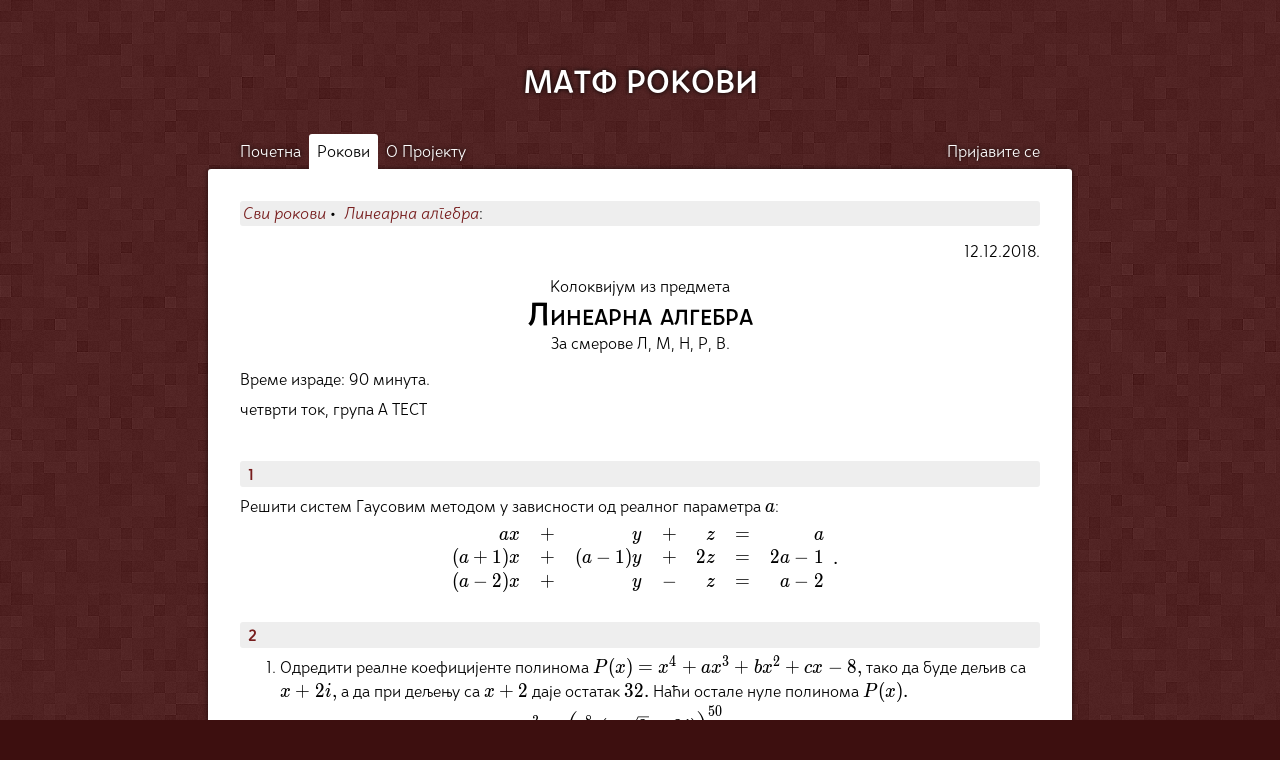

--- FILE ---
content_type: text/html; charset=UTF-8
request_url: https://rokovi.ubavic.rs/exam/view/215
body_size: 2023
content:
<!DOCTYPE html>
<html lang="sr">
	<head>
		<meta charset="UTF-8">

					<title>Линеарна алгебра • 12.12.2018. • МАТФ РОКОВИ</title>
		
					<meta name="description" content="Колоквијум из предмета Линеарна алгебра за смерове Л, М, Н, Р, В одржан 12.12.2018. године на Математичком факултету у Београду.">
		
		<meta name="author" content="MATF Rokovi">
		<meta name="viewport" content="width=device-width, user-scalable=yes">
		<link rel="stylesheet" type="text/css" href="/css/style.css">
		<link rel="stylesheet" type="text/css" href="/katex/katex.min.css">
		<link rel="stylesheet" type="text/css" href="/katex/copy-tex.min.css">
		<link rel="stylesheet" type="text/css" media="print" href="/css/print.css">
		<link rel="stylesheet" type="text/css" href="/css/dark.css">
		<link rel="apple-touch-icon" sizes="180x180" href="/img/apple-touch-icon.png">
		<link rel="icon" type="image/png" sizes="32x32" href="/img/favicon-32x32.png">
		<link rel="icon" type="image/png" sizes="16x16" href="/img/favicon-16x16.png">
		<link rel="manifest" href="/site.webmanifest">
		<link rel="mask-icon" href="/img/safari-pinned-tab.svg" color="#771d1d">
		<meta name="msapplication-TileColor" content="#ffffff">
		<meta name="theme-color" content="#ffffff">
		<meta property="og:image" content="https://rokovi.ubavic.rs/img/logo.png"/>
		<script>
			var menuStatus = 0;
			function swichMenu() {
				var items = document.getElementsByClassName("menuItem");
				if (menuStatus == 1) {
					for (var i = 1; i < items.length; i++) {
						items[i].removeAttribute("style");
					}
					document.getElementById("menuSwitch").style.backgroundColor = "transparent";
					menuStatus = 0;
				} else {
					for (var i = 1; i < items.length; i++) {
						items[i].style.display = "inline-block";
					}
					document.getElementById("menuSwitch").style.backgroundColor = "var(--color-blue-2)";
					menuStatus = 1;
				}
			}
		</script>
		<script src="https://beamanalytics.b-cdn.net/beam.min.js" data-token="c408e92a-b8b2-4f8c-b0ac-a62f282ee954" async></script>
	</head>
	<body>
		<header>
			<a id="title" href="/">МАТФ РОКОВИ</a>
			<nav>
				<div onclick="swichMenu()" title="Отвори мени" class="menuItem" id="menuSwitch">Мени</div>
				<a href="/" title="Вратите се на почетну." class="menuItem ">Почетна</a>
				<a href="/exam" title="Претражите све доступне рокове." class="menuItem activeMenuItem">Рокови</a>
				<a href="/about" title="Информације о пројекту." class="menuItem ">О&nbsp;Пројекту</a>
				<div style="margin-left: auto"></div>
									<a href="/user/login" title="Пријава и регистација" class="menuItem ">Пријавите&nbsp;се</a>
							</nav>
		</header>
		<main>
										<div class="breadcrumb">
				<div>
			<a href="/exam"><i>Сви рокови</i></a>&nbsp;&bull;&nbsp;
			<a href="/exam/1"><i>Линеарна алгебра</i></a>:
		</div>
	</div>
	<div style="display: flex; flex-direction: row">
		<div style="margin-left: auto"></div>
		<div>12.12.2018.</div>
	</div>
	<h1 id="examTitle">
			Колоквијум из предмета
			<span class="class">Линеарна алгебра</span>
						За смерове Л, М, Н, Р, В.
				</h1>
		<p>Време израде: 90 минута.</p>
			<p>четврти ток, група А
ТЕСТ</p>
		<div class="problems">
					<section class="problem">
				<header class="formRow">
					<h2><a href="#p1" id="p1">1</a></h2>
					<div class="verticalRowSpacer"></div>
									</header>
				Решити систем Гаусовим методом у зависности од реалног параметра \(a\):\[\begin{array}{rcrcrcr}ax & + & y & + & z & = & a\\(a+1)x & + & (a-1) y & + & 2z & = & 2a-1\\(a-2)x & + & y & - & z & = & a-2\end{array}.\]			</section>
					<section class="problem">
				<header class="formRow">
					<h2><a href="#p2" id="p2">2</a></h2>
					<div class="verticalRowSpacer"></div>
									</header>
				<ol><li> Одредити реалне коефицијенте полинома \(P(x) = x^4+ax^3+bx^2+cx-8,\) тако да буде дељив са \(x+2i,\) а да при дељењу са \(x+2\) даје остатак \(32.\) Наћи остале нуле полинома \(P(x).\)<li> Одредити сва решења једначине \(z^3 = \left( \frac 8 {\sqrt 3} (-\sqrt 3 + 3i) \right)^{50}.\)</ol>			</section>
					<section class="problem">
				<header class="formRow">
					<h2><a href="#p3" id="p3">3</a></h2>
					<div class="verticalRowSpacer"></div>
									</header>
				<ol><li> Испитати да ли су скупови \[U = \{p \in \mathbb R^5[x] \mid p(4) = 0, \deg p \neq 3\} \text{ и } V = \{ p \in \mathbb R^5[x] \mid p'(-2) - 3p''(0) = p(10) \}\] векторски потпростори векторског простора \(\mathbb R^5[x].\)<li> Одредити бар по једну базу и димензију векторских простора  \[U = \{(x,y,z) \in \mathbb R^3 \mid x+y+3z=0\} \text { и } V = \mathcal L((1,1,0), (2,1,1), (2,-1,3)).\]Показати да је \(\mathbb R^3 = U+V.\) Да ли је претходна сума директна?</ol>			</section>
			</div>
			</main>
		<footer>
			<div>
				<a href="/" title="Почетна страница">Почетна</a> • 
				<a href="/exam" title="Списак рокова">Рокови</a> • 
				<a href="/about" title="Више о сајту">О&nbsp;пројекту</a> 
							</div>
					</footer>
		<script src="/katex/katex.min.js"></script>
		<script src="/katex/auto-render.min.js"></script>
		<script src="/katex/copy-tex.min.js"></script>
		<script>window.onload = renderMathInElement(document.body);</script>
	</body>
</html>

--- FILE ---
content_type: text/css
request_url: https://rokovi.ubavic.rs/css/style.css
body_size: 2014
content:
@font-face {
  font-family: 'NiokiBG';
  src: url('/font/NiokiBG.otf') format('opentype');
  font-display: swap;
}

@font-face {
  font-family: 'NiokiBG';
  src: url('/font/NiokiBG-Bold.otf') format('opentype');
  font-weight: bold;
  font-display: swap;
}

@font-face {
  font-family: 'NiokiBG';
  src: url('/font/NiokiBG-Italic.otf') format('opentype');
  font-style: italic;
  font-display: swap;
}

:root{
  --serif-font-stack: DejaVu Serif, Georgia, serif;
  --sans-font-stack: NiokiBG, Noto Sans, Helvetica, Arial, sans-serif;
  --mono-font-stack: Consolas, Monaco, monospace;
  --color-blue-1: #140505;
  --color-blue-2: #290a0a;
  --color-blue-3: #3d0f0f;
  --color-blue-4: #771d1d;
  --color-blue-5: #b12c2c;
  --color-blue-6: #d45151;
  --color-blue-7: #e28b8b;
  --color-blue-8: #f1c5c5;
  --color-gray-1: #333333;
  --color-gray-2: #666666;
  --color-gray-3: #999999;
  --color-gray-4: #BBBBBB;
  --color-gray-5: #EEEEEE;
  --color-green-1: #517442;
  --color-green-2: #78a366;
  --color-green-3: #9ac788;
  --color-green-4: #bfe0b2;
  --color-violet-1: #2c134b;
  --color-violet-2: #633A96;
  --color-violet-3: #9e6eda;
  --color-violet-4: #caaaf1;
  --color-violet-5: #e6d5fc;
  --color-text: #000000;
  --color-back: #FFFFFF;
  --border-radius: 3px;
  scrollbar-gutter: stable;
}

body {
  background-color: var(--color-blue-3);
  background-image: url('/img/bgnoise.png');
  background-attachment: fixed;
  font-family: var(--sans-font-stack);
  margin: 0;
}

main {
  max-width: 800px;
  margin: 0 auto;
  padding: 2em 2em 2em 2em;
  background-color: var(--color-back);
  color: var(--color-text);
  border-radius: var(--border-radius);
  box-shadow: 0 0 5px #0009;
}

h1 {
  margin-top: 0;
}

.problem > header > h2 {
  font-size: 1em;
  margin: 0;
}

p {
  line-height: 1.4em;
  margin: 0.5em 0;
}

a {
  color: var(--color-blue-4);
  text-decoration: none;
}

a:hover {
  color: var(--color-blue-5);
  text-decoration: underline;
}

hr {
  border-style: solid;
  color: var(--color-text);
  border-width: 0 0 1px 0;
}

table {
  margin: 2em auto 2em auto;
  border-collapse: collapse;
  border: 1px solid #000;
}

th {
  font-weight: bold;
  background-color: var(--color-gray-5);
  border: 1px solid #000;
  padding: 0.5em 1em;
}

td {
  border: 1px solid #000;
  padding: 0.4em 1em;
  overflow: auto;
}

ol {
  margin: 0.5em 0;
}

li {
  margin-bottom: 0.2em;
  margin-top: 0.2em;
}

pre {
  background-color: var(--color-gray-5);
  color: var(--color-text);
  font-size: 0.9em;
  font-family: var(--mono-font-stack);
  overflow-x: auto;
  padding: 1em;
  border-radius: var(--border-radius);
}

code, kbd {
  background-color: var(--color-gray-5);
  color: var(--color-text);
  font-size: 0.9em;
  font-family: var(--mono-font-stack);
  padding: 0 0.2em;
  border-radius: var(--border-radius);
}

body > header {
  color: #FFF;
  padding: 0 calc((100% - 800px)/2 - 0.5em);
  padding-top: 2em;
}

body > header > nav {
  display: flex;
  justify-content: flex-start;
  user-select: none;
}

footer {
  text-align: center;
  font-size: 1em;
  margin: 0;
  color: #DDD;
  padding: 2em 0 4em 0;
  text-shadow: 0 0 5px #000;
  user-select: none;
}

footer a {
  color: #FFF;
}

footer a:hover {
  color: #FFF;
}

figure {
  margin: 2em 0 2em 0;
}

figure img {
  display: block;
  max-width: 100%;
  margin: auto;
}

figcaption {
  display: block;
  max-width: 600px;
  text-align: center;
  font-style: italic;
  font-size: 0.9em;
  margin: 0.5em auto 1em auto;
}

figure > table {
  margin-bottom: 0;
}

main *:focus {
  outline: 1px solid var(--color-blue-6);
  background-color: #EEE;
}

*::selection {
  background-color: var(--color-blue-4);
  color: #FFF;
}

*:target {
  background-color: #FFF;
  animation: target_animation 1s linear;
  animation-timing-function: ease-in;
}

@keyframes target_animation {
  from {background-color: var(--color-blue-4);}
  to {background-color: #FFF;}
}

form {
  margin: 1em 0;
  border-radius: var(--border-radius);
  background-color: var(--color-gray-5);
  padding: 0.5em;
}

form > h2:first-child, form h3:first-child {
  margin-top: 0;
}

textarea, input, select, button {
  border: 1px solid var(--color-gray-2);
  font-family: var(--sans-font-stack);
  max-width: 100%;
}

textarea:focus, input:focus, select:focus, button:focus {
  border: 1px solid var(--color-blue-5);
  background-color: var(--color-gray-5);
}

textarea {
  padding: 0.5em;
  width: 100%;
  max-width: 100%;
  box-sizing: border-box;
}

button {
  cursor: pointer;
}

/* CLASSES */

.command-block {
  margin: 1em 0;
  border-radius: var(--border-radius);
  background-color: var(--color-gray-5);
  padding: 0.5em;
  display: flex;
  flex-wrap: wrap;
  flex-direction: row;
}

#title {
  display: block;
  margin: 2rem auto;
  text-align: center;
  color: #FFFFFF;
  user-select: none;
  text-shadow: 0 0 5px #000;
  font-size: 2em;
  font-weight: bold;
  position: relative;
  transition: ease-in-out 0.2s top, ease-in-out 0.2s text-shadow;
  top: 0;
}

#title:hover {
  top: -5px;
  text-decoration: none;
  text-shadow: 0 2px 5px #000;
}

.menuItem {
  display: block;
  text-shadow: 0 0 5px #000;
  padding: 0.5em;
  margin: 0;
  color: #FFF;
  position: relative;
  top: 0;
  transition: ease-in-out 0.2s top;
}

.menuItem:hover {
  color: #FFF;
  text-decoration: none;
  top: -2px;
  text-shadow: 0 2px 5px #000;
}

.activeMenuItem {
  background-color: var(--color-back);
  text-shadow: none;
  color: var(--color-text);
  position: static;
  border-top-left-radius: var(--border-radius);
  border-top-right-radius: var(--border-radius);
}

.activeMenuItem:hover {
  background-color: var(--color-back);
  color: var(--color-text);
  position: static;
  text-shadow: none;
}

#menuSwitch {
  display: none;
  cursor: pointer;
}

.tableList {
  margin: 1em 0;
}

.tableListHeader {
  display: flex;
  flex-direction: row;
  padding: 0.5em 0.5em;
}

.tableListRow {
  display: flex;
  justify-content: flex-start;
  flex-direction: row;
  padding: 0.5em 0.5em;
  background-color: var(--color-gray-5);
}

.tableListRow:first-of-type {
  border-radius: var(--border-radius) var(--border-radius) 0 0;
}

.tableListRow:last-child {
  border-bottom-left-radius: var(--border-radius);
  border-bottom-right-radius: var(--border-radius);
}

.tableListRow:visited {
  background-color: var(--color-violet-5);
  color: var(--color-violet-1);
}

.tableListRow:hover {
  text-decoration: none;
  background-color: rgb(207, 207, 207);
}

.tableListRow:visited:hover {
  background-color: var(--color-violet-4);
  color: var(--color-violet-1);
}

.tableListHeader > div, .tableListRow > div {
  padding: 0 0.5em;
}

.examListType {
  width: 2em;
  flex-shrink: 0;
}

.examListSubject {
  width: 15em;
  flex-shrink: 0;
}

.examListDate {
  font-family: var(--mono-font-stack);
  width: 7em;
}

.examListModules {
  flex-grow: 10;
  text-align: right;
}

#examTitle {
  font-weight: normal;
  text-align: center;
  font-size: 1em;
  margin: 1em 1em;
}

#examTitle .class {
  display: block;
  font-size: 2em;
  font-weight: bold;
  font-variant-caps: small-caps;
}

.problems {
  margin: 2em 0;
}

.problem {
  overflow-x: auto;
}

.problem + .problem {
  margin-top: 1em;
}

.problem > header {
  background-color: var(--color-gray-5);
  padding: 0.2em 0.5em;
  border-radius: var(--border-radius);
}

.formRow {
  display: flex;
  flex-wrap: wrap;
  flex-direction: row;
  margin: 0.5em 0;
}

.formRowGroup {
  margin-right: 1em;
}

.formRowElement {
  margin-right: 0.5em;
}

.verticalRowSpacer {
  margin-left:auto;
}

.problemEntry {
  margin: 1em 0 1em 0;
  background-color: var(--color-gray-5);
  padding: 0.5em;
  border-radius: var(--border-radius);
}

.problemEntry header {
  display: flex;
  align-items: flex-end;
  margin-bottom: 0.5em;
}

button, .button {
  cursor: pointer;
  border-radius: var(--border-radius);
  border: none;
  transition: 0.2s background-color;
  font-size: 1em;
}

.button:hover, .button:active, .button:focus, button:hover, button:active, button:focus {
  border: none;
  text-decoration: none;
  outline: none;
}

.button + .button {
  margin-left: 0.5em;
}

.bigButton {
  background-color: var(--color-blue-4);
  color: #FFF;
  padding: 0.5em 1em;
}

.bigButton:hover {
  background-color: var(--color-blue-3);
  color: #FFF;
}

.bigButton:active, .bigButton:focus {
  background-color: var(--color-blue-2);
}

.smallButton {
  background-color: #0002;
  color: #000;
  padding: 0.2em 0.5em;
}

.smallButton:hover {
  background-color: var(--color-gray-3);
  color: #000;
}

.smallButton:active, .smallButton:focus {
  background-color: var(--color-gray-2);
}

.saved {
  background-color: var(--color-green-4);
  color: #000;
}

.saved:hover {
  background-color:var(--color-green-3);
}

.breadcrumb {
  background-color: var(--color-gray-5);
  padding: 0.2em;
  border-radius: var(--border-radius);
  margin: 0 0 1em 0;
}

.controlPanel {
  display: flex;
  flex-direction: row;
}

.controlPanel > nav {
  display: flex;
  flex-direction: column;
  flex-wrap: wrap;
  width: 200px;
  background-color: var(--color-gray-5);
  padding: 0;
  border-radius: var(--border-radius);
  margin-right: 0.5em;
}

.controlPanel > nav > a {
  padding: 0.2em 0.2em;
}

.controlPanel > nav > a:hover {
  background-color: var(--color-gray-4);
}

.controlPanel > nav > div {
  margin-top: 0.5em;
  padding: 0.2em 0.2em;
}

.controlPanel > div {
  width: 100%;
}

.success {
  background-color: var(--color-green-4);
  border: 1px solid var(--color-green-2);
  padding: 0.5em 0.5em;
  border-radius: var(--border-radius);
  margin: 0.5em 0;
}

.error {
  background-color: var(--color-violet-4);
  border: 1px solid var(--color-violet-2);
  padding: 0.5em 0.5em;
  border-radius: var(--border-radius);
  margin: 0.5em 0;
}

.bookmarkRibbon {
  border: 0.5em solid var(--color-gray-4);
  border-top: 0;
  border-bottom: 0.4em solid transparent;
  min-height: 0.7em;
  width: 0;
  margin-top: -0.2em;
  margin-right: 0.5em;
  transition: min-height 0.2s ease-in-out;
  float: right;
}

.bookmarkRibbon:hover {
  border-left-color: var(--color-gray-3);
  border-right-color: var(--color-gray-3);
  min-height: 1.2em;
}

.bookmarkRibbonSaved {
  border-left-color: var(--color-blue-4);
  border-right-color: var(--color-blue-4);
  min-height: 1.2em;
}

.bookmarkRibbonSaved:hover {
  border-left-color: var(--color-blue-3);
  border-right-color: var(--color-blue-3);
  min-height: 1.2em;
}

@media screen and (max-width: 900px) and (min-width: 701px) {
  main {
    padding: 2em 1em;
    border-radius: 0;
  }

  #title {
    margin: 1rem 0;
  }
}

@media screen and (max-width: 700px) {
  main {
    padding: 1em 0.5em;
    width: auto;
    overflow-x: auto;
    border-radius: 0;
  }

  p {text-align: left;}

  blockquote {margin-left: 0;}

  ul, ol {
    list-style-position: inside;
    padding-left:0;
  }

  li ul, li ol {
    padding-left: 1em;
  }

  body > header > nav {
    flex-direction: column;
  }

  #title {
    margin: 0.5rem 0;
  }

  .menuItem {
    display: none;
    border-radius: 0;
  }

  #menuSwitch {
    display: block;
  }

  .examListSubject {
    display: none;
  }

  .controlPanel {
    flex-direction: column;
  }

  .controlPanel > nav {
    width: 100%;
    margin: 0 0 1em 0;
  }

  .controlPanel > nav > div {
    display: none;
  }
}


--- FILE ---
content_type: text/css
request_url: https://rokovi.ubavic.rs/css/dark.css
body_size: -17
content:
@media (prefers-color-scheme: dark) {
  :root {
    --color-blue-8: #140505;
    --color-blue-7: #290a0a;
    --color-blue-6: #3d0f0f;
    --color-blue-5: #771d1d;
    --color-blue-4: #b12c2c;
    --color-blue-3: #d45151;
    --color-blue-2: #e28b8b;
    --color-blue-1: #f1c5c5;
    --color-gray-5: #252323;
    --color-gray-4: #3d3c3c;
    --color-gray-3: #999999;
    --color-gray-2: #BBBBBB;
    --color-gray-1: #EEEEEE;
    --color-green-1: #bfe0b2;
    --color-green-2: #9ac788;
    --color-green-3: #78a366;
    --color-green-4: #517442;
    --color-green-5: #36502b;
    --color-violet-5: #302042;
    --color-violet-4: #6d4f92;
    --color-violet-3: #a481ce;
    --color-violet-2: #d5c0ee;
    --color-violet-1: #ede3fa;
    --color-back: #201f1f;
    --color-text: #DDD;
  }

  textarea, input, select {
    color: var(--color-text);
    background-color: var(--color-back);
    border-color: #131313;
  }

  a:hover {
    color: var(--color-blue-3);
  }

  .bigButton:hover {
    background-color: var(--color-blue-5);
  }

  .smallButton {
    color: #CCC;
    background-color: var(--color-gray-4);
  }

  .smallButton:hover {
    color: #CCC;
    background-color: var(--color-gray-5);
  }

  body {
    background-image: none;
    background-color: #131313;
  }

  .success {
    border-color: var(--color-green-5);
    color: #EEE;
  }

  .error {
    background-color: var(--color-violet-4);
    border: 1px solid var(--color-violet-5);
    color: #EEE;
  }

  .tableListRow:visited {
    background-color: #312d36;
    color: var(--color-violet-3);
  }

  .tableListRow:hover {
    background-color: var(--color-gray-5);
    color: var(--color-blue-3);
  }

  .tableListRow:visited:hover {
    background-color: var(--color-violet-5);
    color: var(--color-violet-2);
  }

  .menuItem:hover {
    color: #FFF;
  }

  main *:focus {
    outline: 1px solid var(--color-blue-6);
    background-color: var(--color-gray-4);
  }

  .saved {
    background-color: var(--color-green-2);
    color: var(--color-text);
  }

  .saved:hover {
    background-color:var(--color-green-3);
    color: var(--color-text);
  }
}

--- FILE ---
content_type: text/css
request_url: https://rokovi.ubavic.rs/css/print.css
body_size: -61
content:
@media print {
  body{
    background-color: #FFF;
    background-image: none;
  }

  main {
    padding: 0;
    width: auto;
    font-family: Georgia, Cambria, "Times New Roman", Times, serif;
    box-shadow: none;
  }

  body > header, body > footer {
    display: none;
  }

  h2, h3, h4 {
    break-after: avoid;
  }

  table, li, img, blockquote, figure, pre {
    break-inside: avoid;
  }

  footer, figcaption {
    break-before: avoid;
  }

  .breadcrumb {
    display: none;
  }

  .problem {
    overflow-x: unset;
    break-inside: avoid;
  }

  .problem > header {
    padding: 0;
    background-color: #FFF;
    margin: 0.15em 0.2em 0 0;
    float: left;
  }

  .problem > header > h2 > a {
    color: #000;
    font-weight: bold;
    text-decoration: none;
  }

  .problem > header > .verticalRowSpacer {
    margin: 0;
    width: 0.5em;
  }

  .problem > header > .points::before{
    content: '[';
  }

  .problem > header > .points::after{
    content: ']';
  }

  .problem > p {
    margin: 0;
  }

  .problem > ol, .problem > ul {
    margin: 0 0;
    clear: both;
  }

  a {
    text-decoration: underline;
  }

  pre {
    border: 1px solid #000;
    color: #333;
  }

  .katex {
    font-size: 1em;
  }

  .no-print {
    display: none;
  }

  .command-block {
    display: none;
  }
}
